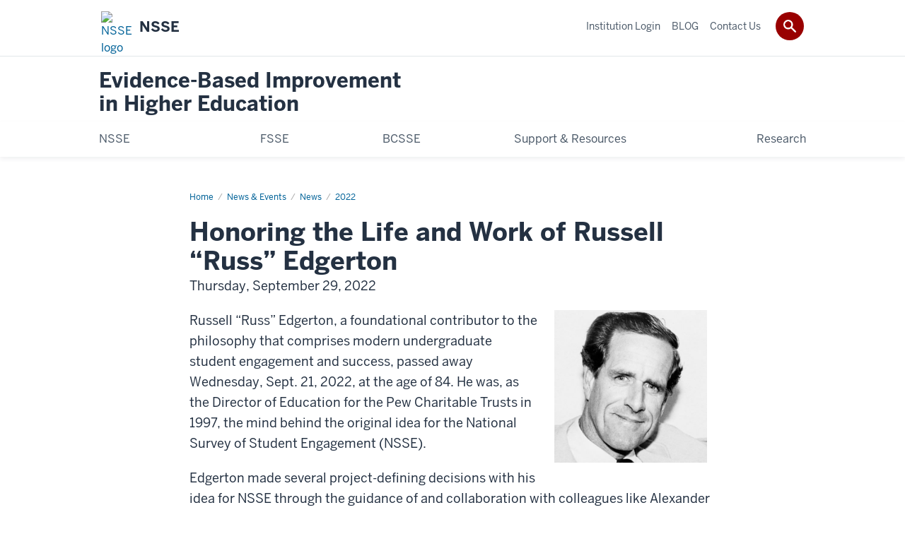

--- FILE ---
content_type: text/html; charset=UTF-8
request_url: https://nsse.indiana.edu/news-events/_news/2022/2022-10-03.html
body_size: 10504
content:
<!DOCTYPE HTML><html class="no-js ie9" itemscope="itemscope" itemtype="http://schema.org/NewsArticle" lang="en-US"><head prefix="og: http://ogp.me/ns# profile: http://ogp.me/ns/profile# article: http://ogp.me/ns/article#"><meta charset="utf-8"/><meta content="width=device-width, initial-scale=1.0" name="viewport"/><title>Honoring the Life and Work of Russell Edgerton: 2022: News: News &amp; Events: Evidence-Based Improvement in Higher Education: Indiana University</title><meta content="9db2c335814f4e107af9f7ffa48ad8f3" name="id"/><meta content="Honoring the Life and Work of Russell Edgerton" name="description"/><meta content="IE=edge" http-equiv="X-UA-Compatible"/><link href="../../../favicon.ico" rel="shortcut icon" type="image/x-icon"/><!-- Canonical URL --><link href="https://nsse.indiana.edu/news-events/_news/2022/2022-10-03.html" itemprop="url" rel="canonical"/><!-- Facebook Open Graph --><meta content="https://nsse.indiana.edu/news-events/_news/images/russ-edgerton.jpg" property="og:image"/><meta content="Honoring the Life and Work of Russell Edgerton" property="og:description"/><meta content="https://nsse.indiana.edu/news-events/_news/2022/2022-10-03.html" property="og:url"/><meta content="Evidence-Based Improvement in Higher Education" property="og:site_name"/><meta content="en_US" property="og:locale"/><meta content="article" property="og:type"/><meta content="" name="author"/><!-- Twitter Card Tags --><meta content="https://nsse.indiana.edu/news-events/_news/images/russ-edgerton.jpg" name="twitter:image:src"/><meta content="Honoring the Life and Work of Russell Edgerton" name="twitter:description"/><meta content="@NSSEsurvey" name="twitter:site"/><meta content="@NSSEsurvey" name="twitter:creator"/><meta content="summary_large_image" name="twitter:card"/><!-- Google/Microdata Tags --><meta content="https://nsse.indiana.edu/news-events/_news/images/russ-edgerton.jpg" itemprop="image"/><meta content="Honoring the Life and Work of Russell Edgerton" itemprop="name"/><meta content="Honoring the Life and Work of Russell Edgerton" itemprop="description"/>
                        	
		    
                        
            
                                        <!--Adapted for Site Kube--><link as="font" crossorigin="" href="https://fonts.iu.edu/fonts/benton-sans-regular.woff" rel="preload" type="font/woff2"/>
<link as="font" crossorigin="" href="https://fonts.iu.edu/fonts/benton-sans-bold.woff" rel="preload" type="font/woff2"/>
<link rel="preconnect" href="https://fonts.iu.edu" crossorigin=""/>
<link rel="dns-prefetch" href="https://fonts.iu.edu"/>
<link rel="stylesheet" type="text/css" href="//fonts.iu.edu/style.css?family=BentonSans:regular,bold|BentonSansCond:regular,bold|GeorgiaPro:regular|BentonSansLight:regular"/>
<link rel="stylesheet" href="//assets.iu.edu/web/fonts/icon-font.css?2024-03-07" media="screen"/>
<link rel="stylesheet" href="//assets.iu.edu/web/3.3.x/css/iu-framework.min.css?2024-09-05"/>
<link rel="stylesheet" href="//assets.iu.edu/brand/3.3.x/brand.min.css?2023-07-13"/>
<link rel="stylesheet" href="//assets.iu.edu/search/3.3.x/search.min.css?2022-06-02"/>
<script src="//assets.iu.edu/web/1.5/libs/modernizr.min.js"></script><!--END: Adapted for Site Kube-->
<link href="/_assets/css/site.css?v=0.2" rel="stylesheet" type="text/css" />
<link href="/_assets/css/site-improve.css?v=1.37" rel="stylesheet" type="text/css" />
    
                            
        <script src="https://assets.iu.edu/web/1.5/libs/modernizr.min.js"></script><!--[if lt IE 9]>
        <script src="//html5shim.googlecode.com/svn/trunk/html5.js"></script>
    <![endif]-->	
    	
            <script>	
                window.dataLayer = window.dataLayer || []; 	
                	
                	
                document.addEventListener('readystatechange', function() {	
                    if (document.readyState === 'interactive') {	
                        let pageMetaDataReported	
          	
                        for (var obj of window.dataLayer) {	
                            if (Object.values(obj).includes('pageMetaData')) {	
                                pageMetaDataReported = true	
                            }	
                        }	
                    	
                        if (!pageMetaDataReported) {	
                            window.dataLayer.push({	
                                'event': 'iu_pageMetaData',	
                                'campus_name': 'IU',	
                                'site_name': 'Evidence-Based Improvementin Higher Education'	
                            })	
                        }	
                    }	
                })	
            </script>	
            <script>    	
                            	
                document.addEventListener('click', function handleNavigationClicks(event) {	
                     var clickOnMobileNav =  event.target.closest('.mobile.off-canvas-list > ul > li > a') 	
                    var clickOnMobileNavMenu = event.target.closest('.mobile.off-canvas-list > ul > li.has-children > ul > li > a')	
                    var clickOnMainNav = event.target.closest('nav.main > ul > li > a')	
                    var clickOnMenu = event.target.closest('nav.main .children > li > a')	
      	
                    if (!clickOnMainNav && !clickOnMenu && !clickOnMobileNavMenu && !clickOnMobileNav) {	
                        return	
                    }	
      	
                    if (clickOnMainNav) {    	
                        window.dataLayer.push({	
                          'event': 'iu_click_header_nav',	
                          'element_text': clickOnMainNav.innerText.trim()	
                        })	
                    } else if (clickOnMobileNav) {	
                        window.dataLayer.push({	
                          'event': 'iu_click_header_nav',	
                          'element_text': clickOnMobileNav.innerText.trim()	
                        })	
                    } else if (clickOnMenu) {	
                        window.dataLayer.push({	
                          'event': 'iu_click_header_menu',	
                          'element_text': clickOnMenu.innerText.trim()	
                        })	
                    } else if (clickOnMobileNavMenu) {	
                        window.dataLayer.push({	
                          'event': 'iu_click_header_menu',	
                          'element_text': clickOnMobileNavMenu.innerText.trim()	
                        })	
                    }	
                })	
            </script>	
            	
                        
            
                                        <!-- Google tag (gtag.js) -->
<script async="true" src="https://www.googletagmanager.com/gtag/js?id=G-105DYGQYB9"></script>
<script>
  window.dataLayer = window.dataLayer || [];
  function gtag(){dataLayer.push(arguments);}
  gtag('js', new Date());

  gtag('config', 'G-105DYGQYB9');
</script>    
                            
        </head><body class="midnight no-banner no-page-title landmarks">
                        	
		    
                        
            
                                        <noscript> </noscript>    
                            
        <header id="header">
                        	
		    
                        
            
                                        <div id="skipnav">
<ul>
<li><a href="#content">Skip to Content</a></li>
<li><a href="#nav-main">Skip to Main Navigation</a></li>
<li><a href="#search">Skip to Search</a></li>
</ul>
<hr /></div>    
                            
        <div class="iu" id="branding-bar" itemscope="itemscope" itemtype="http://schema.org/CollegeOrUniversity"><div class="row pad"><a href="/"><img alt="NSSE logo" src="../../../_assets/css/img/nsse-fsse-bcsse-logo-1-png-21.png"/></a><p id="iu-campus"><span class="show-on-desktop" id="campus-name" itemprop="name">NSSE</span><span class="show-on-tablet" itemprop="name">NSSE</span><span class="show-on-mobile" itemprop="name">NSSE</span></p></div></div>
            
            
                                <system-region name="DEFAULT">
    
    
    <div id="toggles">
    <div class="row pad">
        <a aria-controls="search" aria-expanded="false" class="button search-toggle" href="../search"><img alt="Open Search" src="//assets.iu.edu/search/3.x/search.png"/></a>
    </div>
</div>

<div aria-hidden="true" class="search-box" id="search" role="search"></div>
</system-region>    
                       
        
                                
          
    
                    
        
    
        <div id="offCanvas" class="hide-for-large" role="navigation" aria-label="Mobile">
<button class="menu-toggle button hide-for-large" data-toggle="iu-menu">Menu</button><div id="iu-menu" class="off-canvas position-right off-canvas-items" data-off-canvas="" data-position="right">
<div class="mobile off-canvas-list" itemscope="itemscope" itemtype="http://schema.org/SiteNavigationElement"><ul>
<li class="has-children">
<a href="https://nsse.indiana.edu/nsse/index.html" itemprop="url"><span itemprop="name">NSSE</span></a><ul class="children">
<li class="has-children">
<a href="https://nsse.indiana.edu/nsse/about-nsse/index.html" itemprop="url"><span itemprop="name">About NSSE</span></a><ul class="children">
<li><a href="https://nsse.indiana.edu/nsse/about-nsse/conceptual-framework/index.html" itemprop="url"><span itemprop="name">Conceptual Framework</span></a></li>
<li><a href="https://nsse.indiana.edu/nsse/about-nsse/positions-policies/index.html" itemprop="url"><span itemprop="name">Positions and Policies</span></a></li>
<li><a href="https://nsse.indiana.edu/nsse/about-nsse/advisors/index.html" itemprop="url"><span itemprop="name">Advisors</span></a></li>
<li><a href="https://nsse.indiana.edu/nsse/about-nsse/partners/index.html" itemprop="url"><span itemprop="name">Partners</span></a></li>
<li><a href="https://nsse.indiana.edu/nsse/about-nsse/employment/index.html" itemprop="url"><span itemprop="name">Employment </span></a></li>
</ul>
</li>
<li class="has-children">
<a href="https://nsse.indiana.edu/nsse/survey-instruments/index.html" itemprop="url"><span itemprop="name">Survey Instruments</span></a><ul class="children">
<li><a href="https://nsse.indiana.edu/nsse/survey-instruments/topical-modules/index.html" itemprop="url"><span itemprop="name">Topical Modules</span></a></li>
<li><a href="https://nsse.indiana.edu/nsse/survey-instruments/engagement-indicators.html" itemprop="url"><span itemprop="name">Engagement Indicators</span></a></li>
<li><a href="https://nsse.indiana.edu/nsse/survey-instruments/high-impact-practices.html" itemprop="url"><span itemprop="name">High-Impact Practices</span></a></li>
</ul>
</li>
<li class="has-children">
<a href="https://nsse.indiana.edu/nsse/registration-pricing/index.html" itemprop="url"><span itemprop="name">Registration Details</span></a><ul class="children">
<li><a href="https://nsse.indiana.edu/nsse/registration-pricing/pricing/index.html" itemprop="url"><span itemprop="name">Pricing</span></a></li>
<li><a href="https://nsse.indiana.edu/nsse/registration-pricing/campus-contacts/index.html" itemprop="url"><span itemprop="name">Campus Contacts</span></a></li>
<li><a href="https://nsse.indiana.edu/nsse/registration-pricing/administration-checklist/index.html" itemprop="url"><span itemprop="name">Administration Checklist</span></a></li>
</ul>
</li>
<li class="has-children">
<a href="https://nsse.indiana.edu/nsse/administering-nsse/index.html" itemprop="url"><span itemprop="name">Administering NSSE</span></a><ul class="children">
<li><a href="https://nsse.indiana.edu/nsse/administering-nsse/population-file/index.html" itemprop="url"><span itemprop="name">Population File</span></a></li>
<li><a href="https://nsse.indiana.edu/nsse/administering-nsse/customizing-nsse/index.html" itemprop="url"><span itemprop="name">Customizing NSSE</span></a></li>
<li><a href="https://nsse.indiana.edu/nsse/administering-nsse/recruitment-method/index.html" itemprop="url"><span itemprop="name">Recruitment Method</span></a></li>
<li><a href="https://nsse.indiana.edu/nsse/administering-nsse/NOS/index.html" itemprop="url"><span itemprop="name">Nonresponder Outreach (NOS)</span></a></li>
<li><a href="https://nsse.indiana.edu/nsse/administering-nsse/promoting-nsse-on-campus/index.html" itemprop="url"><span itemprop="name">Encouraging Participation</span></a></li>
<li><a href="https://nsse.indiana.edu/nsse/administering-nsse/terms-of-participation/index.html" itemprop="url"><span itemprop="name">Terms of Participation</span></a></li>
<li><a href="https://nsse.indiana.edu/nsse/administering-nsse/accessibility/index.html" itemprop="url"><span itemprop="name">Accessibility</span></a></li>
<li><a href="https://nsse.indiana.edu/nsse/administering-nsse/data-security/index.html" itemprop="url"><span itemprop="name">Data Security</span></a></li>
</ul>
</li>
<li class="has-children">
<a href="https://nsse.indiana.edu/nsse/reports-data/index.html" itemprop="url"><span itemprop="name">Reports &amp; Data</span></a><ul class="children">
<li><a href="https://nsse.indiana.edu/nsse/reports-data/nsse-overview.html" itemprop="url"><span itemprop="name">NSSE Administration Overview</span></a></li>
<li><a href="https://nsse.indiana.edu/nsse/reports-data/data-files.html" itemprop="url"><span itemprop="name">Data Files</span></a></li>
<li><a href="https://nsse.indiana.edu/nsse/reports-data/sample-report/index.html" itemprop="url"><span itemprop="name">Sample Report  </span></a></li>
<li><a href="https://nsse.indiana.edu/nsse/reports-data/ir-guide.html" itemprop="url"><span itemprop="name">Institutional Report Guide</span></a></li>
<li><a href="https://nsse.indiana.edu/nsse/reports-data/report-builder/index.html" itemprop="url"><span itemprop="name">Report Builder</span></a></li>
<li><a href="https://nsse.indiana.edu/nsse/reports-data/data-displays.html" itemprop="url"><span itemprop="name">Data Summaries &amp; Interactive Displays</span></a></li>
</ul>
</li>
<li class="has-children">
<a href="https://nsse.indiana.edu/nsse/working-with-nsse-data/index.html" itemprop="url"><span itemprop="name">Working with NSSE Data</span></a><ul class="children">
<li><a href="https://nsse.indiana.edu/nsse/working-with-nsse-data/data-codebooks/index.html" itemprop="url"><span itemprop="name">Data Codebooks</span></a></li>
<li><a href="https://nsse.indiana.edu/nsse/working-with-nsse-data/syntax/index.html" itemprop="url"><span itemprop="name">Syntax</span></a></li>
</ul>
</li>
<li class="has-children">
<a href="https://nsse.indiana.edu/nsse/psychometric-portfolio/index.html" itemprop="url"><span itemprop="name">Psychometric Portfolio</span></a><ul class="children"><li><a href="https://nsse.indiana.edu/nsse/psychometric-portfolio/response-rates-new.html" itemprop="url"><span itemprop="name">Response Rates </span></a></li></ul>
</li>
<li class="has-children">
<a href="https://nsse.indiana.edu/nsse/nsse-shorts/index.html" itemprop="url"><span itemprop="name">NSSE Shorts (New)</span></a><ul class="children">
<li><a href="https://nsse.indiana.edu/nsse/nsse-shorts/Pricing%20and%20Registration.html" itemprop="url"><span itemprop="name">Pricing and Registration</span></a></li>
<li><a href="https://nsse.indiana.edu/nsse/nsse-shorts/NSSE-Shorts-Administration-Instructions.html" itemprop="url"><span itemprop="name">Administration Instructions</span></a></li>
<li><a href="https://nsse.indiana.edu/nsse/nsse-shorts/item-sets.html" itemprop="url"><span itemprop="name">Item Sets</span></a></li>
<li><a href="https://nsse.indiana.edu/nsse/nsse-shorts/reports-and-data-use.html" itemprop="url"><span itemprop="name">Reports &amp; Data</span></a></li>
<li><a href="https://nsse.indiana.edu/nsse/nsse-shorts/nsse-shorts-login.html" itemprop="url"><span itemprop="name">Dashboard LogIn</span></a></li>
</ul>
</li>
</ul>
</li>
<li class="has-children">
<a href="https://nsse.indiana.edu/fsse/index.html" itemprop="url"><span itemprop="name">FSSE</span></a><ul class="children">
<li><a href="https://nsse.indiana.edu/fsse/fsse-portal-log-in/index.html" itemprop="url"><span itemprop="name">FSSE Portal Log-in</span></a></li>
<li><a href="https://nsse.indiana.edu/fsse/customizable%20pathways.html" itemprop="url"><span itemprop="name">NEW Customizable Pathways</span></a></li>
<li><a href="https://nsse.indiana.edu/fsse/about-fsse/index.html" itemprop="url"><span itemprop="name">About FSSE</span></a></li>
<li class="has-children">
<a href="https://nsse.indiana.edu/fsse/survey-instruments/index.html" itemprop="url"><span itemprop="name">Survey Instruments</span></a><ul class="children">
<li><a href="https://nsse.indiana.edu/fsse/survey-instruments/content-modules/index.html" itemprop="url"><span itemprop="name">Content Modules</span></a></li>
<li><a href="https://nsse.indiana.edu/fsse/survey-instruments/fsse-scales.html" itemprop="url"><span itemprop="name">FSSE Scales</span></a></li>
<li><a href="https://nsse.indiana.edu/fsse/survey-instruments/disciplinary-areas.html" itemprop="url"><span itemprop="name">Disciplinary Areas</span></a></li>
<li><a href="https://nsse.indiana.edu/fsse/survey-instruments/consortium-qs/index.html" itemprop="url"><span itemprop="name">Consortium Questions</span></a></li>
<li class="has-children">
<a href="https://nsse.indiana.edu/fsse/survey-instruments/fsse-classic/index.html" itemprop="url"><span itemprop="name">FSSE Classic (Pre 2026)</span></a><ul class="children">
<li><a href="https://nsse.indiana.edu/fsse/survey-instruments/fsse-classic/main-survey/index.html" itemprop="url"><span itemprop="name">Main Survey</span></a></li>
<li><a href="https://nsse.indiana.edu/fsse/survey-instruments/fsse-classic/topical-modules/index.html" itemprop="url"><span itemprop="name">Topical Modules</span></a></li>
</ul>
</li>
</ul>
</li>
<li><a href="https://nsse.indiana.edu/fsse/registration-pricing/index.html" itemprop="url"><span itemprop="name">Registration &amp; Pricing</span></a></li>
<li class="has-children">
<a href="https://nsse.indiana.edu/fsse/administering-fsse/index.html" itemprop="url"><span itemprop="name">Administering FSSE</span></a><ul class="children">
<li><a href="https://nsse.indiana.edu/fsse/administering-fsse/admin-preparation/index.html" itemprop="url"><span itemprop="name">Administration Overview</span></a></li>
<li><a href="https://nsse.indiana.edu/fsse/administering-fsse/confidentiality/index.html" itemprop="url"><span itemprop="name">Confidentiality</span></a></li>
<li class="has-children">
<a href="https://nsse.indiana.edu/fsse/administering-fsse/customizing-fsse/index.html" itemprop="url"><span itemprop="name">Customization</span></a><ul class="children">
<li><a href="https://nsse.indiana.edu/fsse/administering-fsse/customizing-fsse/preparing-for-message-delivery.html" itemprop="url"><span itemprop="name">Preparing for Message Delivery</span></a></li>
<li><a href="https://nsse.indiana.edu/fsse/administering-fsse/customizing-fsse/pop-file-instructions.html" itemprop="url"><span itemprop="name">Population File Instructions</span></a></li>
</ul>
</li>
<li><a href="https://nsse.indiana.edu/fsse/administering-fsse/data-security/index.html" itemprop="url"><span itemprop="name">Data Security</span></a></li>
<li class="has-children">
<a href="https://nsse.indiana.edu/fsse/administering-fsse/institutional-review-board/index.html" itemprop="url"><span itemprop="name">IRB Protocol</span></a><ul class="children"><li><a href="https://nsse.indiana.edu/fsse/administering-fsse/institutional-review-board/informed-consent.html" itemprop="url"><span itemprop="name">Informed Consent</span></a></li></ul>
</li>
<li><a href="https://nsse.indiana.edu/fsse/administering-fsse/locating-your-data-and-results/index.html" itemprop="url"><span itemprop="name">Locating Your Data &amp; Results</span></a></li>
<li class="has-children">
<a href="https://nsse.indiana.edu/fsse/administering-fsse/sample-reports/index.html" itemprop="url"><span itemprop="name">Sample Reports</span></a><ul class="children">
<li><a href="https://nsse.indiana.edu/fsse/administering-fsse/sample-reports/fsse-report-adsum.html" itemprop="url"><span itemprop="name">Administration Summary</span></a></li>
<li><a href="https://nsse.indiana.edu/fsse/administering-fsse/sample-reports/fsse-report-rprof.html" itemprop="url"><span itemprop="name">FSSE Respondent Profile</span></a></li>
<li><a href="https://nsse.indiana.edu/fsse/administering-fsse/sample-reports/fsse-report-topmod.html" itemprop="url"><span itemprop="name">FSSE Topical Module Report</span></a></li>
<li><a href="https://nsse.indiana.edu/fsse/administering-fsse/sample-reports/fsse-report-discipline.html" itemprop="url"><span itemprop="name">FSSE Disciplinary Area Report</span></a></li>
<li><a href="https://nsse.indiana.edu/fsse/administering-fsse/sample-reports/fsse-report-combined.html" itemprop="url"><span itemprop="name">FSSE-NSSE Combined Report</span></a></li>
<li><a href="https://nsse.indiana.edu/fsse/administering-fsse/sample-reports/fsse-report-frequencies.html" itemprop="url"><span itemprop="name">FSSE Frequency Report</span></a></li>
<li><a href="https://nsse.indiana.edu/fsse/administering-fsse/sample-reports/fsse-report-snapshot-slideshow.html" itemprop="url"><span itemprop="name">FSSE Snapshot Report</span></a></li>
</ul>
</li>
<li><a href="https://nsse.indiana.edu/fsse/administering-fsse/terms-of-participation/index.html" itemprop="url"><span itemprop="name">Terms of Participation</span></a></li>
</ul>
</li>
<li class="has-children">
<a href="https://nsse.indiana.edu/fsse/fsse-findings/index.html" itemprop="url"><span itemprop="name">FSSE Findings</span></a><ul class="children">
<li><a href="https://nsse.indiana.edu/fsse/fsse-findings/fsse-overview/index.html" itemprop="url"><span itemprop="name">FSSE Overview</span></a></li>
<li><a href="https://nsse.indiana.edu/fsse/fsse-findings/content-summaries/index.html" itemprop="url"><span itemprop="name">Content Summaries</span></a></li>
<li><a href="https://nsse.indiana.edu/fsse/fsse-findings/interactive-reports/index.html" itemprop="url"><span itemprop="name">Data Visualizations</span></a></li>
<li><a href="https://nsse.indiana.edu/fsse/fsse-findings/psychometric-portfolio/index.html" itemprop="url"><span itemprop="name">Psychometric Portfolio</span></a></li>
</ul>
</li>
<li class="has-children">
<a href="https://nsse.indiana.edu/fsse/working-with-fsse-data/index.html" itemprop="url"><span itemprop="name">Working with FSSE data</span></a><ul class="children">
<li><a href="https://nsse.indiana.edu/fsse/working-with-fsse-data/using-fsse-data/index.html" itemprop="url"><span itemprop="name">Using FSSE Data</span></a></li>
<li><a href="https://nsse.indiana.edu/fsse/working-with-fsse-data/data-users-guide/index.html" itemprop="url"><span itemprop="name">Data User's Guide</span></a></li>
<li><a href="https://nsse.indiana.edu/fsse/working-with-fsse-data/data-use/index.html" itemprop="url"><span itemprop="name">Data Use Examples</span></a></li>
<li><a href="https://nsse.indiana.edu/fsse/working-with-fsse-data/analysis-resources/index.html" itemprop="url"><span itemprop="name">Analysis Resources</span></a></li>
</ul>
</li>
</ul>
</li>
<li class="has-children">
<a href="https://nsse.indiana.edu/bcsse/index.html" itemprop="url"><span itemprop="name">BCSSE</span></a><ul class="children">
<li><a href="https://nsse.indiana.edu/bcsse/about-bcsse/index.html" itemprop="url"><span itemprop="name">About BCSSE</span></a></li>
<li class="has-children">
<a href="https://nsse.indiana.edu/bcsse/BCSSE-survey/index.html" itemprop="url"><span itemprop="name">BCSSE Survey</span></a><ul class="children"><li><a href="https://nsse.indiana.edu/bcsse/BCSSE-survey/bcsse-scales-and-psychometric-report.html" itemprop="url"><span itemprop="name">BCSSE Scales</span></a></li></ul>
</li>
<li><a href="https://nsse.indiana.edu/bcsse/NSCI/index.html" itemprop="url"><span itemprop="name">Fall Check-In</span></a></li>
<li><a href="https://nsse.indiana.edu/bcsse/registration-pricing/index.html" itemprop="url"><span itemprop="name">Registration &amp; Pricing</span></a></li>
<li class="has-children">
<a href="https://nsse.indiana.edu/bcsse/administering-bcsse/index.html" itemprop="url"><span itemprop="name">Administering BCSSE</span></a><ul class="children">
<li><a href="https://nsse.indiana.edu/bcsse/administering-bcsse/administration-protocol-and-procedures.html" itemprop="url"><span itemprop="name">Administration Protocol and Procedures</span></a></li>
<li><a href="https://nsse.indiana.edu/bcsse/administering-bcsse/bcsse-contact.html" itemprop="url"><span itemprop="name">BCSSE Contacts</span></a></li>
<li><a href="https://nsse.indiana.edu/bcsse/administering-bcsse/demo-dashboard.html" itemprop="url"><span itemprop="name">Demonstration Dashboard Portal</span></a></li>
<li><a href="https://nsse.indiana.edu/bcsse/administering-bcsse/irb.html" itemprop="url"><span itemprop="name">IRB and Participation Agreement</span></a></li>
<li><a href="https://nsse.indiana.edu/bcsse/administering-bcsse/data-security-accessibility.html" itemprop="url"><span itemprop="name">Data Security and Accessibility</span></a></li>
</ul>
</li>
<li class="has-children">
<a href="https://nsse.indiana.edu/bcsse/reports-data/index.html" itemprop="url"><span itemprop="name">Reports &amp; Data</span></a><ul class="children">
<li><a href="https://nsse.indiana.edu/bcsse/reports-data/bcsse-overview.html" itemprop="url"><span itemprop="name">BCSSE Overview</span></a></li>
<li><a href="https://nsse.indiana.edu/bcsse/reports-data/accessing-bcsse-data/index.html" itemprop="url"><span itemprop="name">Accessing BCSSE Data</span></a></li>
<li><a href="https://nsse.indiana.edu/bcsse/reports-data/summary-results/index.html" itemprop="url"><span itemprop="name">Summary Tables</span></a></li>
</ul>
</li>
<li class="has-children">
<a href="https://nsse.indiana.edu/bcsse/working-with-bcsse-data/index.html" itemprop="url"><span itemprop="name">Working with BCSSE data</span></a><ul class="children"><li><a href="https://nsse.indiana.edu/bcsse/working-with-bcsse-data/additional-resources/index.html" itemprop="url"><span itemprop="name">Additional Resources</span></a></li></ul>
</li>
<li><a href="https://nsse.indiana.edu/bcsse/login/index.html" itemprop="url"><span itemprop="name">Dashboard Log-in</span></a></li>
</ul>
</li>
<li class="has-children">
<a href="https://nsse.indiana.edu/support-resources/index.html" itemprop="url"><span itemprop="name">Support &amp; Resources</span></a><ul class="children">
<li class="has-children">
<a href="https://nsse.indiana.edu/support-resources/for-participating-insts/index.html" itemprop="url"><span itemprop="name">For Participating Institutions</span></a><ul class="children">
<li class="has-children">
<a href="https://nsse.indiana.edu/support-resources/for-participating-insts/how-institutions-use-data/index.html" itemprop="url"><span itemprop="name">How Institutions Use Their Data</span></a><ul class="children">
<li class="has-children">
<a href="https://nsse.indiana.edu/support-resources/for-participating-insts/how-institutions-use-data/lessons-from-the-field/index.html" itemprop="url"><span itemprop="name">Lessons from the Field </span></a><ul class="children"><li><a href="https://nsse.indiana.edu/support-resources/for-participating-insts/how-institutions-use-data/lessons-from-the-field/institution-examples.html" itemprop="url"><span itemprop="name">Institution Examples</span></a></li></ul>
</li>
<li><a href="https://nsse.indiana.edu/support-resources/for-participating-insts/how-institutions-use-data/nsse-data-use-in-brief/index.html" itemprop="url"><span itemprop="name">NSSE Data Use in Brief</span></a></li>
<li><a href="https://nsse.indiana.edu/support-resources/for-participating-insts/how-institutions-use-data/search-for-examples/index.html" itemprop="url"><span itemprop="name">Search for examples </span></a></li>
<li><a href="https://nsse.indiana.edu/support-resources/for-participating-insts/how-institutions-use-data/institution-website-displays/index.html" itemprop="url"><span itemprop="name">Displaying Results</span></a></li>
<li><a href="https://nsse.indiana.edu/support-resources/for-participating-insts/how-institutions-use-data/data-use-teams/index.html" itemprop="url"><span itemprop="name">Data Use Teams </span></a></li>
</ul>
</li>
<li class="has-children">
<a href="https://nsse.indiana.edu/support-resources/for-participating-insts/data-results-guides/index.html" itemprop="url"><span itemprop="name">Data &amp; Results Guides</span></a><ul class="children">
<li><a href="https://nsse.indiana.edu/support-resources/for-participating-insts/data-results-guides/student-success-mapping/index.html" itemprop="url"><span itemprop="name">Student Success Mapping</span></a></li>
<li><a href="https://nsse.indiana.edu/support-resources/for-participating-insts/data-results-guides/tips-for-more-inclusive-data-sharing-and-analysis/index.html" itemprop="url"><span itemprop="name">Tips for More Inclusive Data Sharing and Analysis</span></a></li>
<li><a href="https://nsse.indiana.edu/support-resources/for-participating-insts/data-results-guides/sb-data-toolkit.html" itemprop="url"><span itemprop="name">Data User's Guide: Sense of Belonging</span></a></li>
<li><a href="https://nsse.indiana.edu/support-resources/for-participating-insts/data-results-guides/accreditation-toolkits/index.html" itemprop="url"><span itemprop="name">Accreditation Toolkits</span></a></li>
<li><a href="https://nsse.indiana.edu/support-resources/for-participating-insts/data-results-guides/certification-toolkits/index.html" itemprop="url"><span itemprop="name">Certification Toolkits</span></a></li>
<li><a href="https://nsse.indiana.edu/support-resources/for-participating-insts/data-results-guides/sharing-and-disseminating-nsse-results/index.html" itemprop="url"><span itemprop="name">Sharing  and Disseminating NSSE Results</span></a></li>
<li><a href="https://nsse.indiana.edu/support-resources/for-participating-insts/data-results-guides/nsse-data-users-guide-with-worksheets/index.html" itemprop="url"><span itemprop="name">NSSE Data User’s Guide</span></a></li>
<li><a href="https://nsse.indiana.edu/support-resources/for-participating-insts/data-results-guides/item-mapping/index.html" itemprop="url"><span itemprop="name">Campuswide Mapping</span></a></li>
<li><a href="https://nsse.indiana.edu/support-resources/for-participating-insts/data-results-guides/contextualizing-nsse-effect-sizes/index.html" itemprop="url"><span itemprop="name">Contextualizing NSSE Effect Sizes</span></a></li>
<li><a href="https://nsse.indiana.edu/support-resources/for-participating-insts/data-results-guides/custom-analysis/index.html" itemprop="url"><span itemprop="name">Custom Analysis</span></a></li>
</ul>
</li>
<li><a href="https://nsse.indiana.edu/support-resources/for-participating-insts/works-and-webs/index.html" itemprop="url"><span itemprop="name">Workshops and Webinars</span></a></li>
</ul>
</li>
<li class="has-children">
<a href="https://nsse.indiana.edu/support-resources/partnerships/index.html" itemprop="url"><span itemprop="name">For Partnerships</span></a><ul class="children"><li><a href="https://nsse.indiana.edu/support-resources/partnerships/special-projects/index.html" itemprop="url"><span itemprop="name">Special Projects</span></a></li></ul>
</li>
<li class="has-children">
<a href="https://nsse.indiana.edu/support-resources/students-parents/index.html" itemprop="url"><span itemprop="name">For Students &amp; Parents</span></a><ul class="children"><li class="has-children">
<a href="https://nsse.indiana.edu/support-resources/students-parents/pocket-guide/index.html" itemprop="url"><span itemprop="name">Pocket Guide</span></a><ul class="children">
<li><a href="https://nsse.indiana.edu/support-resources/students-parents/pocket-guide/english.html" itemprop="url"><span itemprop="name">English</span></a></li>
<li><a href="https://nsse.indiana.edu/support-resources/students-parents/pocket-guide/spanish.html" itemprop="url"><span itemprop="name">Spanish</span></a></li>
</ul>
</li></ul>
</li>
<li><a href="https://nsse.indiana.edu/support-resources/general-information/index.html" itemprop="url"><span itemprop="name">For All Audiences</span></a></li>
</ul>
</li>
<li class="has-children">
<a href="https://nsse.indiana.edu/research/index.html" itemprop="url"><span itemprop="name">Research</span></a><ul class="children">
<li class="has-children">
<a href="https://nsse.indiana.edu/research/annual-results/index.html" itemprop="url"><span itemprop="name">Annual Results</span></a><ul class="children">
<li><a href="https://nsse.indiana.edu/research/annual-results/2024/index.html" itemprop="url"><span itemprop="name">Annual Results 2024</span></a></li>
<li class="has-children">
<a href="https://nsse.indiana.edu/research/annual-results/2023/index.html" itemprop="url"><span itemprop="name">Annual Results 2023</span></a><ul class="children">
<li><a href="https://nsse.indiana.edu/research/annual-results/2023/Special%20Report%201.html" itemprop="url"><span itemprop="name">Special Report 1</span></a></li>
<li><a href="https://nsse.indiana.edu/research/annual-results/2023/Special%20Report%202.html" itemprop="url"><span itemprop="name">Special Report 2</span></a></li>
</ul>
</li>
<li class="has-children">
<a href="https://nsse.indiana.edu/research/annual-results/2022/index.html" itemprop="url"><span itemprop="name">Annual Results 2022</span></a><ul class="children">
<li><a href="https://nsse.indiana.edu/research/annual-results/2022/story1.html" itemprop="url"><span itemprop="name">1. Rebounding Engagement</span></a></li>
<li><a href="https://nsse.indiana.edu/research/annual-results/2022/story2.html" itemprop="url"><span itemprop="name">2. Digging Deeper Into HIP Quality</span></a></li>
<li><a href="https://nsse.indiana.edu/research/annual-results/2022/story3.html" itemprop="url"><span itemprop="name">3. Hot Topics in Higher Ed</span></a></li>
</ul>
</li>
<li><a href="https://nsse.indiana.edu/research/annual-results/past-annual-results/index.html" itemprop="url"><span itemprop="name">Past Annual Results</span></a></li>
</ul>
</li>
<li class="has-children">
<a href="https://nsse.indiana.edu/research/publications-presentations/index.html" itemprop="url"><span itemprop="name">Publications &amp; Presentations</span></a><ul class="children">
<li><a href="https://nsse.indiana.edu/research/publications-presentations/foundational-publications/index.html" itemprop="url"><span itemprop="name">Foundational Publications</span></a></li>
<li><a href="https://nsse.indiana.edu/research/publications-presentations/featured-publications/index.html" itemprop="url"><span itemprop="name">Featured Publications </span></a></li>
<li><a href="https://nsse.indiana.edu/research/publications-presentations/recent-presentations/index.html" itemprop="url"><span itemprop="name">Recent Presentations </span></a></li>
<li><a href="https://nsse.indiana.edu/research/publications-presentations/lff.html" itemprop="url"><span itemprop="name">Lessons from the Field</span></a></li>
<li><a href="https://nsse.indiana.edu/research/publications-presentations/deep-practice-briefs.html" itemprop="url"><span itemprop="name">DEEP Practice Briefs</span></a></li>
<li><a href="https://nsse.indiana.edu/research/publications-presentations/search/index.html" itemprop="url"><span itemprop="name">Search</span></a></li>
</ul>
</li>
<li><a href="https://nsse.indiana.edu/research/nsse-essentials/index.html" itemprop="url"><span itemprop="name">NSSE Essentials</span></a></li>
<li class="has-children">
<a href="https://nsse.indiana.edu/research/blog/index.html" itemprop="url"><span itemprop="name">NSSE Sightings (blog)</span></a><ul class="children"><li><a href="https://nsse.indiana.edu/research/blog/search-posts.html" itemprop="url"><span itemprop="name">Search Posts</span></a></li></ul>
</li>
</ul>
</li>
</ul></div>
<div class="mobile off-canvas-list" itemscope="itemscope" itemtype="http://schema.org/SiteNavigationElement"><ul>
<li><a href="https://websurv.indiana.edu/nsse/interface/login.cfm" itemprop="url"><span itemprop="name">Institution Login</span></a></li>
<li><a href="https://nsse.indiana.edu/research/blog/index.html" itemprop="url"><span itemprop="name">BLOG</span></a></li>
<li><a href="https://nsse.indiana.edu/contact/index.html" itemprop="url"><span itemprop="name">Contact Us</span></a></li>
</ul></div>
</div>
</div>
    
                    
        
        
                                <div class="site-header" itemscope="itemscope" itemtype="http://schema.org/CollegeOrUniversity">
        <div class="row pad">    
    <h1><a itemprop='department' class='title' href='/index.html'>Evidence-Based Improvement<br/>in Higher Education</a></h1>        </div>
    </div>    
                    
    
                                
          
    
                    
        
    
        <nav aria-label="Main" id="nav-main" role="navigation" itemscope="itemscope" itemtype="http://schema.org/SiteNavigationElement" class="main show-for-large dropdown"><ul class="row pad"><li class="show-on-sticky home"><a href="/" aria-label="Home">Home</a></li><li class="first"><a href="https://nsse.indiana.edu/nsse/index.html" itemprop="url"><span itemprop="name">NSSE</span></a><ul class="children"><li><a href="https://nsse.indiana.edu/nsse/about-nsse/index.html" itemprop="url"><span itemprop="name">About NSSE</span></a></li><li><a href="https://nsse.indiana.edu/nsse/survey-instruments/index.html" itemprop="url"><span itemprop="name">Survey Instruments</span></a></li><li><a href="https://nsse.indiana.edu/nsse/registration-pricing/index.html" itemprop="url"><span itemprop="name">Registration Details</span></a></li><li><a href="https://nsse.indiana.edu/nsse/administering-nsse/index.html" itemprop="url"><span itemprop="name">Administering NSSE</span></a></li><li><a href="https://nsse.indiana.edu/nsse/reports-data/index.html" itemprop="url"><span itemprop="name">Reports &amp; Data</span></a></li><li><a href="https://nsse.indiana.edu/nsse/working-with-nsse-data/index.html" itemprop="url"><span itemprop="name">Working with NSSE Data</span></a></li><li><a href="https://nsse.indiana.edu/nsse/psychometric-portfolio/index.html" itemprop="url"><span itemprop="name">Psychometric Portfolio</span></a></li><li><a href="https://nsse.indiana.edu/nsse/nsse-shorts/index.html" itemprop="url"><span itemprop="name">NSSE Shorts (New)</span></a></li></ul></li><li><a href="https://nsse.indiana.edu/fsse/index.html" itemprop="url"><span itemprop="name">FSSE</span></a><ul class="children"><li><a href="https://nsse.indiana.edu/fsse/fsse-portal-log-in/index.html" itemprop="url"><span itemprop="name">FSSE Portal Log-in</span></a></li><li><a href="https://nsse.indiana.edu/fsse/customizable pathways.html" itemprop="url"><span itemprop="name">NEW Customizable Pathways</span></a></li><li><a href="https://nsse.indiana.edu/fsse/about-fsse/index.html" itemprop="url"><span itemprop="name">About FSSE</span></a></li><li><a href="https://nsse.indiana.edu/fsse/survey-instruments/index.html" itemprop="url"><span itemprop="name">Survey Instruments</span></a></li><li><a href="https://nsse.indiana.edu/fsse/registration-pricing/index.html" itemprop="url"><span itemprop="name">Registration &amp; Pricing</span></a></li><li><a href="https://nsse.indiana.edu/fsse/administering-fsse/index.html" itemprop="url"><span itemprop="name">Administering FSSE</span></a></li><li><a href="https://nsse.indiana.edu/fsse/fsse-findings/index.html" itemprop="url"><span itemprop="name">FSSE Findings</span></a></li><li><a href="https://nsse.indiana.edu/fsse/working-with-fsse-data/index.html" itemprop="url"><span itemprop="name">Working with FSSE data</span></a></li></ul></li><li><a href="https://nsse.indiana.edu/bcsse/index.html" itemprop="url"><span itemprop="name">BCSSE</span></a><ul class="children"><li><a href="https://nsse.indiana.edu/bcsse/about-bcsse/index.html" itemprop="url"><span itemprop="name">About BCSSE</span></a></li><li><a href="https://nsse.indiana.edu/bcsse/BCSSE-survey/index.html" itemprop="url"><span itemprop="name">BCSSE Survey</span></a></li><li><a href="https://nsse.indiana.edu/bcsse/NSCI/index.html" itemprop="url"><span itemprop="name">Fall Check-In</span></a></li><li><a href="https://nsse.indiana.edu/bcsse/registration-pricing/index.html" itemprop="url"><span itemprop="name">Registration &amp; Pricing</span></a></li><li><a href="https://nsse.indiana.edu/bcsse/administering-bcsse/index.html" itemprop="url"><span itemprop="name">Administering BCSSE</span></a></li><li><a href="https://nsse.indiana.edu/bcsse/reports-data/index.html" itemprop="url"><span itemprop="name">Reports &amp; Data</span></a></li><li><a href="https://nsse.indiana.edu/bcsse/working-with-bcsse-data/index.html" itemprop="url"><span itemprop="name">Working with BCSSE data</span></a></li><li><a href="https://nsse.indiana.edu/bcsse/login/index.html" itemprop="url"><span itemprop="name">Dashboard Log-in</span></a></li></ul></li><li><a href="https://nsse.indiana.edu/support-resources/index.html" itemprop="url"><span itemprop="name">Support &amp; Resources</span></a><ul class="children"><li><a href="https://nsse.indiana.edu/support-resources/for-participating-insts/index.html" itemprop="url"><span itemprop="name">For Participating Institutions</span></a></li><li><a href="https://nsse.indiana.edu/support-resources/partnerships/index.html" itemprop="url"><span itemprop="name">For Partnerships</span></a></li><li><a href="https://nsse.indiana.edu/support-resources/students-parents/index.html" itemprop="url"><span itemprop="name">For Students &amp; Parents</span></a></li><li><a href="https://nsse.indiana.edu/support-resources/general-information/index.html" itemprop="url"><span itemprop="name">For All Audiences</span></a></li></ul></li><li class="last"><a href="https://nsse.indiana.edu/research/index.html" itemprop="url"><span itemprop="name">Research</span></a><ul class="children"><li><a href="https://nsse.indiana.edu/research/annual-results/index.html" itemprop="url"><span itemprop="name">Annual Results</span></a></li><li><a href="https://nsse.indiana.edu/research/publications-presentations/index.html" itemprop="url"><span itemprop="name">Publications &amp; Presentations</span></a></li><li><a href="https://nsse.indiana.edu/research/nsse-essentials/index.html" itemprop="url"><span itemprop="name">NSSE Essentials</span></a></li><li><a href="https://nsse.indiana.edu/research/blog/index.html" itemprop="url"><span itemprop="name">NSSE Sightings (blog)</span></a></li></ul></li><li class="show-on-sticky search search-img"><a class="search-toggle" href="/search/"><img src="https://assets.iu.edu/web/3.x/css/img/search.png" alt="Search"/></a></li></ul></nav><div class="nav-secondary show-for-large" role="navigation" aria-label="Secondary"><div class="row pad"><ul class="inline separators" itemscope="itemscope" itemtype="http://schema.org/SiteNavigationElement"><li class="first"><a href="https://websurv.indiana.edu/nsse/interface/login.cfm" itemprop="url"><span itemprop="name">Institution Login</span></a></li><li><a href="https://nsse.indiana.edu/research/blog/index.html" itemprop="url"><span itemprop="name">BLOG</span></a></li><li class="last"><a href="https://nsse.indiana.edu/contact/index.html" itemprop="url"><span itemprop="name">Contact Us</span></a></li></ul></div></div>
    
                    </header><main class="no-section-nav"><div class="section breadcrumbs"><div class="row"><div class="layout"><ul><li><a href="../../../index.html">Home</a></li><li><a href="../../index.html">News &amp; Events</a></li><li><a href="../index.html">News</a></li><li><a href="/news-events/_news/2022/index">2022</a></li><li class="current">Honoring the Life and Work of Russell Edgerton</li></ul></div></div></div><div class="collapsed bg-none section" id="content"><div class="row"><div class="layout"><div class="detail-meta"><h2 class="no-margin" itemprop="headline">Honoring the Life and Work of Russell “Russ” Edgerton</h2><div class="article-byline"><p class="byline date" content="2022-09-29" itemprop="datePublished">Thursday, September 29, 2022</p></div></div><!-- /.detail-meta --><div class="one-third float-right"><figure class="media" itemscope="itemscope" itemtype="http://schema.org/ImageObject"><img alt="" src="../images/russ-edgerton.jpg"/><figcaption itemprop="caption"></figcaption></figure></div><!-- /.detail-media --><div class="text"><p>Russell &#8220;Russ&#8221; Edgerton, a foundational contributor to the philosophy that comprises modern undergraduate student engagement and success, passed away Wednesday, Sept. 21, 2022, at the age of 84. He was, as the Director of Education for the Pew Charitable Trusts in 1997, the mind behind the original idea for the National Survey of Student Engagement (NSSE).</p><p>Edgerton made several project-defining decisions with his idea for NSSE through the guidance of and collaboration with colleagues like Alexander Astin, such as housing the project within Indiana University&#8217;s Center for Postsecondary Research, exacting a mission to advance educational quality separate from collegiate rankings, and, as he explained in his foreword for the 2009 NSSE <i>Annual Results</i>, handing the idea to Peter Ewell as the survey&#8217;s &#8220;designer&#8221; and NSSE founding director George Kuh as the survey&#8217;s &#8220;builder&#8221; and taking on the role himself as the survey&#8217;s &#8220;investor.&#8221;</p><p>&#8220;The NSSE experiment would never have gotten off the ground without the generous support of The Pew Charitable Trusts, which underwrote the project&#8217;s development,&#8221; former NSSE director Alex McCormick said in his Director&#8217;s Message for the 2019 NSSE <i>Annual Results</i>. &#8220;That support reflected the vision and creative energy of Russ Edgerton, whose leadership of Pew&#8217;s higher education program produced an impressive array of interventions to promote and support student learning in higher education.&#8221;</p><p>Through the creation of NSSE, which began as a grant project, Edgerton enacted a vision rooted in the belief that what students learn is affected by how thy learn and, at the turn of the millennium, argued for &#8220;new pedagogies of engagement&#8221; to help students acquire the abilities and skills needed in the 21st Century. After a pilot survey in 1999, NSSE launched in 2000.</p><p>&#8220;What does Russ Edgerton mean to the National Survey of Student Engagement?&#8221; George Kuh asked. &#8220;It&#8217;s both simple and profound. Without Russ, there would be no NSSE.&#8221;</p><p>His role in the creation and development of NSSE was emblematic of his reputation within higher education, known for multiple decades as a leading expert in undergraduate educational innovation and calling attention to the principles, values, and goals of educational institutions, notably through his 20-year tenure as president of the American Association for Higher Education.</p><p>The creation of NSSE was simply one of Edgerton&#8217;s numerous initiatives and accomplishments, as he also served as a principal architect for the Fund for the Improvement of Postsecondary Education and acted as its deputy director from 1972-1977. In addition, his leadership led to the establishment of reforms, movements, and organizations like national non-profits Campus Compact and The Education Trust, the Southern Association of Colleges and Schools Quality Enhancement Process, the Service-Learning Movement, the Higher Learning Commission&#8217;s Academic Quality Improvement Process, and the John H. Gardner Institute for Excellence in Undergraduate Education.</p><p>Through NSSE and his decades of efforts, Edgerton leaves an historic mark on undergraduate education nationwide, and, on NSSE, a relenting vision for the future. NSSE pays tribute to Russ Edgerton and the unmistakable direction he provided for the project and, in turn, for the institutions that participate.</p></div><div class="text"><h3>Tribute to Russ Edgerton From NSSE Founding Director George Kuh: </h3><p>What does Russ Edgerton mean to the National Survey of Student Engagement (NSSE)? It&#8217;s both simple and profound. Without Russ, there would be no NSSE.</p><p>In the mid-1990s,Russ Edgerton directed the Pew Charitable Trusts education program. At the time, U.S. News rankings dominated conversations about collegiate quality. One of the &#8220;big ideas&#8221; in his ambitious reform and improvement agenda was to create an instrument that colleges and universities could use to document what really matters to the undergraduate experience -- the degree to which students participated in good practices in learning and teaching. In 1999, Pew asked Indiana University (IU) to develop and pilot test a research-based tool with industry standard technical properties and practical utility. That is, to be successful, what became NSSE had to generate actionable data &#8211; information that colleges and universities would use with confidence to enrich the student experience. In 2000, IU received a much larger three-year grant from Pew to implement the survey in partnership with the IU Center for Survey Research.</p><p>From the beginning, Russ knew that for NSSE to accomplish its mission, it would need national media attention and be considered trustworthy by the higher education community. As the inaugural chair of the NSSE National Advisory Board, Russ persuaded influential thought leaders and practitioners to guide and advise the project. He also helped me arrange meetings with influential national dailies as well as The Chronicle of Higher Education and the then-upstart Inside Higher Ed. In addition, Russ brokered a relationship between NSSE and the Carnegie Foundation for the Advancement of Teaching (CFAT) which co-sponsored the early NSSE annual reports. The NSSE-CFAT relationship gave the initiative considerable credibility.</p><p>Throughout NSSE&#8217;s formative years, Russ was an unwavering source of wise counsel and encouragement. He joined the NSSE team in celebrating every milestone while continually challenging us to look around the corner for ways to increase the value of our work for NSSE&#8217;s multiple stakeholders inside and outside the academy.</p><p>NSSE is not the only one of Russ&#8217; &#8220;big bets&#8221; to succeed. But it is an all too rare example of a philanthropic funded effort to be self-sustaining for more than two decades. For that and so much more, NSSE and its thousands of users in the U.S. and abroad are grateful.</p><p><strong>George D. Kuh </strong><br/> Chancellor&#8217;s Professor Emeritus of Higher Education <br/> Founding Director, National Survey of Student Engagement</p></div></div><!-- /.layout --></div></div>
                                
          
    
                    
        
    
            
                    </main>
        
        
                                <system-region name="DEFAULT">
   <div aria-label="Evidence-Based Improvement in Higher Education resources and social media channels" class="section bg-mahogany dark belt" role="complementary">
      <div class="row pad">
         <h2 class="visually-hidden">Evidence-Based Improvement in Higher Education resources and social media channels</h2>
         <div class="one-half invert border">
            <ul class="social">
               <li><a aria-label="Twitter" class="icon-twitter" href="https://www.twitter.com/NSSEsurvey">Twitter</a></li>
               <li><a aria-label="LinkedIn" class="icon-linkedin" href="https://www.linkedin.com/company/nsse-survey">LinkedIn</a></li>
               <li><a aria-label="Facebook" class="icon-facebook" href="https://www.facebook.com/NSSEsurvey">Facebook</a></li>
               <li><a aria-label="Instagram" class="icon-instagram" href="https://www.instagram.com/nssesurvey/">Instagram</a></li>
               <li><a aria-label="YouTube" class="icon-youtube" href="https://www.youtube.com/@NSSEsurvey">YouTube</a></li>
            </ul>
         </div>
      </div>
   </div> 
   <div class="section bg-mahogany bg-dark skirt" role="navigation" aria-label="Belt Navigation">
      <div class="row pad">
         <div class="skirt-nav both">
            <div class="column">
	           <nav id="related-sites" aria-label="Related sites">
	               <h3>RELATED SITES</h3>
	               <ul aria-label="Related sites">
	                  <li><a href="http://cpr.indiana.edu/">Center for Postsecondary Research</a></li>
	                  <li><a href="https://education.indiana.edu/">Indiana University Bloomington School of Education</a></li>
	               </ul>
	           </nav>
            </div>
         </div>
         <div class="connect both">
            <p class="title">
               Evidence-Based Improvement in Higher Education       
               <span class="campus"> </span>
            </p>
            <address>
               <p>Center for Postsecondary Research<br/>Indiana University&#160;School of Education<br/>201 N. Rose Avenue<br/>Bloomington, IN 47405-1006<br/>Phone: 812.856.5824<br/><a class="links" href="https://iu.co1.qualtrics.com/jfe/form/SV_1LeH3pkcRl6xzg2">Contact Us</a></p>
            </address>
            <br/>
         </div>
      </div>
   </div>
   <footer id="footer" itemscope="itemscope" itemtype="http://schema.org/CollegeOrUniversity" role="contentinfo">
      <div class="row pad">
         <p class="copyright"><span>NSSE, FSSE, BCSSE, and the column logo are registered with the U.S. Patent and Trademark Office.</span><br/><span class="line-break"><a class="external" href="https://accessibility.iu.edu/assistance" id="accessibility-link" title="Having trouble accessing this web page content? Please visit this page for assistance.">Accessibility</a> | <a href="/privacy" id="privacy-policy-link">Privacy Notice</a></span>
            <span class="hide-on-mobile"> | </span>
            <a class="external" href="https://www.iu.edu/copyright/index.html">Copyright</a><span> © 2021 </span><span class="line-break-small">The Trustees of <a class="external" href="https://www.iu.edu/" itemprop="url"><span itemprop="name">Indiana University</span></a></span>
         </p>
         <p class="links"><span><a href="http://cpr.indiana.edu/" id="center-for-postsecondary-research-link">Center for Postsecondary Research</a></span> | <span><a href="https://education.indiana.edu/" id="indiana-university-bloomington-school-of-education-link">Indiana University Bloomington School of Education</a></span></p>
      </div>
   </footer>
</system-region>    
                    
            <!--<include action="show" name="footer"/>-->
                        	
		    
                        
            
                                        <!-- Include Javascript -->
<!--<script src="https://code.jquery.com/jquery-3.3.1.min.js" integrity="sha256-FgpCb/KJQlLNfOu91ta32o/NMZxltwRo8QtmkMRdAu8=" crossorigin="anonymous"></script>-->
<!--<script crossorigin="anonymous" integrity="sha256-CSXorXvZcTkaix6Yvo6HppcZGetbYMGWSFlBw8HfCJo=" src="https://code.jquery.com/jquery-3.4.1.min.js"></script>-->
<script crossorigin="anonymous" integrity="sha256-9/aliU8dGd2tb6OSsuzixeV4y/faTqgFtohetphbbj0=" src="https://code.jquery.com/jquery-3.5.1.min.js"></script>
<script src="https://assets.iu.edu/web/3.3.x/js/iu-framework.min.js"></script>
<script src="https://assets.iu.edu/search/3.3.x/search.min.js"></script>

<!-- Import Libraries Here -->

<!-- -->
<script src="/_assets/js/add-publications.js"></script>
<script src="/_assets/js/site.js?v=2.4"></script>
<script src="/_assets/js/site-improve.js?v=0.8x"></script>    
                            
        
    
    
    </body></html>